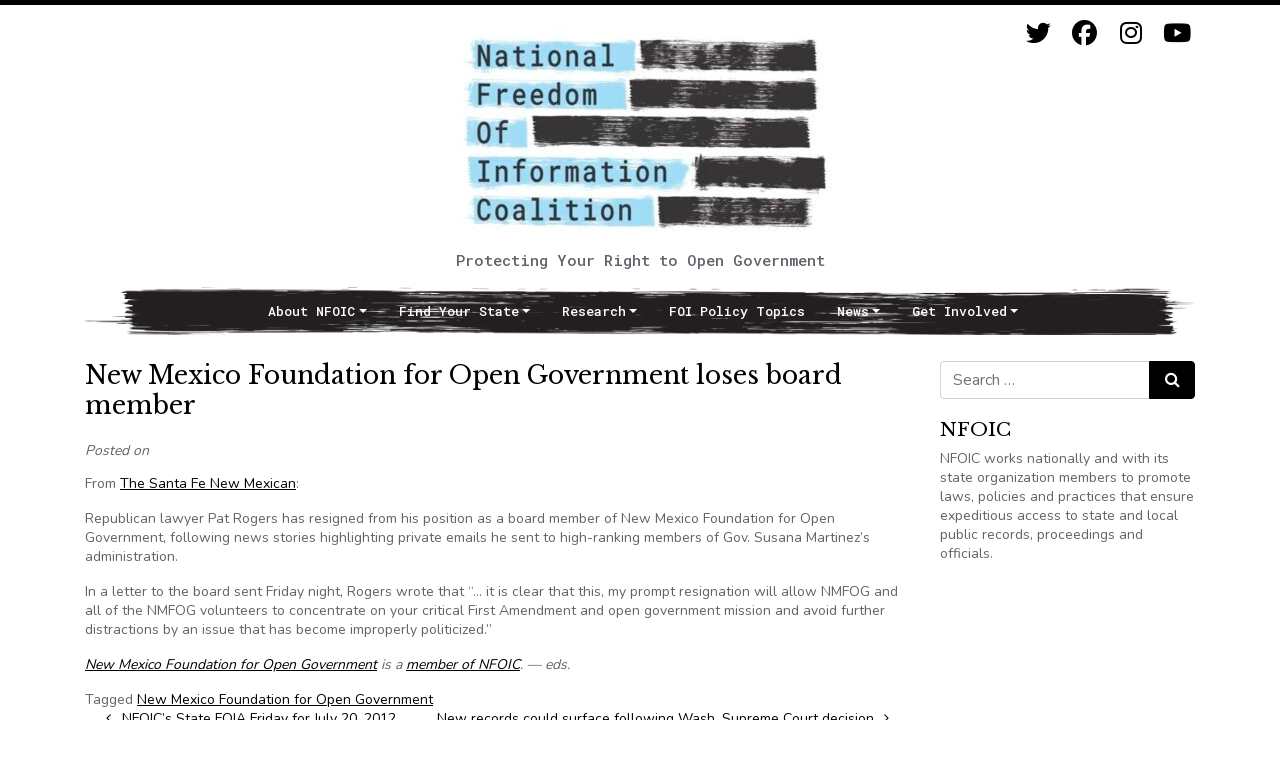

--- FILE ---
content_type: text/html; charset=UTF-8
request_url: https://www.nfoic.org/blogs/new-mexico-foundation-open-government-loses-board-member/
body_size: 9047
content:
<!DOCTYPE html>
<html lang="en-US">
<head>
	<meta charset="UTF-8">
	<meta name="viewport" content="width=device-width, initial-scale=1, shrink-to-fit=no">
	<link rel="profile" href="http://gmpg.org/xfn/11">
    <link rel="stylesheet" type="text/css" href="https://fonts.googleapis.com/css2?family=Nunito:wght@400;700&family=Libre+Baskerville&family=Roboto+Mono:wght@500&display=swap" media="screen">
	<title>New Mexico Foundation for Open Government loses board member &#8211; National Freedom of Information Coalition</title>
<meta name='robots' content='max-image-preview:large' />
<link rel='dns-prefetch' href='//www.nfoic.org' />
<link rel='dns-prefetch' href='//www.googletagmanager.com' />
<link rel="alternate" type="application/rss+xml" title="National Freedom of Information Coalition &raquo; Feed" href="https://www.nfoic.org/feed/" />
<link rel="alternate" type="application/rss+xml" title="National Freedom of Information Coalition &raquo; Comments Feed" href="https://www.nfoic.org/comments/feed/" />
<link rel="alternate" title="oEmbed (JSON)" type="application/json+oembed" href="https://www.nfoic.org/wp-json/oembed/1.0/embed?url=https%3A%2F%2Fwww.nfoic.org%2Fblogs%2Fnew-mexico-foundation-open-government-loses-board-member%2F" />
<link rel="alternate" title="oEmbed (XML)" type="text/xml+oembed" href="https://www.nfoic.org/wp-json/oembed/1.0/embed?url=https%3A%2F%2Fwww.nfoic.org%2Fblogs%2Fnew-mexico-foundation-open-government-loses-board-member%2F&#038;format=xml" />
<style id='wp-img-auto-sizes-contain-inline-css'>
img:is([sizes=auto i],[sizes^="auto," i]){contain-intrinsic-size:3000px 1500px}
/*# sourceURL=wp-img-auto-sizes-contain-inline-css */
</style>
<link rel='stylesheet' id='cnss_font_awesome_css-css' href='https://www.nfoic.org/wp-content/plugins/easy-social-icons/css/font-awesome/css/all.min.css?ver=7.0.0' media='all' />
<link rel='stylesheet' id='cnss_font_awesome_v4_shims-css' href='https://www.nfoic.org/wp-content/plugins/easy-social-icons/css/font-awesome/css/v4-shims.min.css?ver=7.0.0' media='all' />
<link rel='stylesheet' id='cnss_css-css' href='https://www.nfoic.org/wp-content/plugins/easy-social-icons/css/cnss.css?ver=1.0' media='all' />
<link rel='stylesheet' id='cnss_share_css-css' href='https://www.nfoic.org/wp-content/plugins/easy-social-icons/css/share.css?ver=1.0' media='all' />
<style id='wp-emoji-styles-inline-css'>

	img.wp-smiley, img.emoji {
		display: inline !important;
		border: none !important;
		box-shadow: none !important;
		height: 1em !important;
		width: 1em !important;
		margin: 0 0.07em !important;
		vertical-align: -0.1em !important;
		background: none !important;
		padding: 0 !important;
	}
/*# sourceURL=wp-emoji-styles-inline-css */
</style>
<style id='wp-block-library-inline-css'>
:root{--wp-block-synced-color:#7a00df;--wp-block-synced-color--rgb:122,0,223;--wp-bound-block-color:var(--wp-block-synced-color);--wp-editor-canvas-background:#ddd;--wp-admin-theme-color:#007cba;--wp-admin-theme-color--rgb:0,124,186;--wp-admin-theme-color-darker-10:#006ba1;--wp-admin-theme-color-darker-10--rgb:0,107,160.5;--wp-admin-theme-color-darker-20:#005a87;--wp-admin-theme-color-darker-20--rgb:0,90,135;--wp-admin-border-width-focus:2px}@media (min-resolution:192dpi){:root{--wp-admin-border-width-focus:1.5px}}.wp-element-button{cursor:pointer}:root .has-very-light-gray-background-color{background-color:#eee}:root .has-very-dark-gray-background-color{background-color:#313131}:root .has-very-light-gray-color{color:#eee}:root .has-very-dark-gray-color{color:#313131}:root .has-vivid-green-cyan-to-vivid-cyan-blue-gradient-background{background:linear-gradient(135deg,#00d084,#0693e3)}:root .has-purple-crush-gradient-background{background:linear-gradient(135deg,#34e2e4,#4721fb 50%,#ab1dfe)}:root .has-hazy-dawn-gradient-background{background:linear-gradient(135deg,#faaca8,#dad0ec)}:root .has-subdued-olive-gradient-background{background:linear-gradient(135deg,#fafae1,#67a671)}:root .has-atomic-cream-gradient-background{background:linear-gradient(135deg,#fdd79a,#004a59)}:root .has-nightshade-gradient-background{background:linear-gradient(135deg,#330968,#31cdcf)}:root .has-midnight-gradient-background{background:linear-gradient(135deg,#020381,#2874fc)}:root{--wp--preset--font-size--normal:16px;--wp--preset--font-size--huge:42px}.has-regular-font-size{font-size:1em}.has-larger-font-size{font-size:2.625em}.has-normal-font-size{font-size:var(--wp--preset--font-size--normal)}.has-huge-font-size{font-size:var(--wp--preset--font-size--huge)}.has-text-align-center{text-align:center}.has-text-align-left{text-align:left}.has-text-align-right{text-align:right}.has-fit-text{white-space:nowrap!important}#end-resizable-editor-section{display:none}.aligncenter{clear:both}.items-justified-left{justify-content:flex-start}.items-justified-center{justify-content:center}.items-justified-right{justify-content:flex-end}.items-justified-space-between{justify-content:space-between}.screen-reader-text{border:0;clip-path:inset(50%);height:1px;margin:-1px;overflow:hidden;padding:0;position:absolute;width:1px;word-wrap:normal!important}.screen-reader-text:focus{background-color:#ddd;clip-path:none;color:#444;display:block;font-size:1em;height:auto;left:5px;line-height:normal;padding:15px 23px 14px;text-decoration:none;top:5px;width:auto;z-index:100000}html :where(.has-border-color){border-style:solid}html :where([style*=border-top-color]){border-top-style:solid}html :where([style*=border-right-color]){border-right-style:solid}html :where([style*=border-bottom-color]){border-bottom-style:solid}html :where([style*=border-left-color]){border-left-style:solid}html :where([style*=border-width]){border-style:solid}html :where([style*=border-top-width]){border-top-style:solid}html :where([style*=border-right-width]){border-right-style:solid}html :where([style*=border-bottom-width]){border-bottom-style:solid}html :where([style*=border-left-width]){border-left-style:solid}html :where(img[class*=wp-image-]){height:auto;max-width:100%}:where(figure){margin:0 0 1em}html :where(.is-position-sticky){--wp-admin--admin-bar--position-offset:var(--wp-admin--admin-bar--height,0px)}@media screen and (max-width:600px){html :where(.is-position-sticky){--wp-admin--admin-bar--position-offset:0px}}

/*# sourceURL=wp-block-library-inline-css */
</style><style id='global-styles-inline-css'>
:root{--wp--preset--aspect-ratio--square: 1;--wp--preset--aspect-ratio--4-3: 4/3;--wp--preset--aspect-ratio--3-4: 3/4;--wp--preset--aspect-ratio--3-2: 3/2;--wp--preset--aspect-ratio--2-3: 2/3;--wp--preset--aspect-ratio--16-9: 16/9;--wp--preset--aspect-ratio--9-16: 9/16;--wp--preset--color--black: #000000;--wp--preset--color--cyan-bluish-gray: #abb8c3;--wp--preset--color--white: #fff;--wp--preset--color--pale-pink: #f78da7;--wp--preset--color--vivid-red: #cf2e2e;--wp--preset--color--luminous-vivid-orange: #ff6900;--wp--preset--color--luminous-vivid-amber: #fcb900;--wp--preset--color--light-green-cyan: #7bdcb5;--wp--preset--color--vivid-green-cyan: #00d084;--wp--preset--color--pale-cyan-blue: #8ed1fc;--wp--preset--color--vivid-cyan-blue: #0693e3;--wp--preset--color--vivid-purple: #9b51e0;--wp--preset--color--blue: #0d6efd;--wp--preset--color--indigo: #6610f2;--wp--preset--color--purple: #5533ff;--wp--preset--color--pink: #d63384;--wp--preset--color--red: #dc3545;--wp--preset--color--orange: #fd7e14;--wp--preset--color--yellow: #ffc107;--wp--preset--color--green: #198754;--wp--preset--color--teal: #20c997;--wp--preset--color--cyan: #0dcaf0;--wp--preset--color--gray: #6c757d;--wp--preset--color--gray-dark: #343a40;--wp--preset--gradient--vivid-cyan-blue-to-vivid-purple: linear-gradient(135deg,rgb(6,147,227) 0%,rgb(155,81,224) 100%);--wp--preset--gradient--light-green-cyan-to-vivid-green-cyan: linear-gradient(135deg,rgb(122,220,180) 0%,rgb(0,208,130) 100%);--wp--preset--gradient--luminous-vivid-amber-to-luminous-vivid-orange: linear-gradient(135deg,rgb(252,185,0) 0%,rgb(255,105,0) 100%);--wp--preset--gradient--luminous-vivid-orange-to-vivid-red: linear-gradient(135deg,rgb(255,105,0) 0%,rgb(207,46,46) 100%);--wp--preset--gradient--very-light-gray-to-cyan-bluish-gray: linear-gradient(135deg,rgb(238,238,238) 0%,rgb(169,184,195) 100%);--wp--preset--gradient--cool-to-warm-spectrum: linear-gradient(135deg,rgb(74,234,220) 0%,rgb(151,120,209) 20%,rgb(207,42,186) 40%,rgb(238,44,130) 60%,rgb(251,105,98) 80%,rgb(254,248,76) 100%);--wp--preset--gradient--blush-light-purple: linear-gradient(135deg,rgb(255,206,236) 0%,rgb(152,150,240) 100%);--wp--preset--gradient--blush-bordeaux: linear-gradient(135deg,rgb(254,205,165) 0%,rgb(254,45,45) 50%,rgb(107,0,62) 100%);--wp--preset--gradient--luminous-dusk: linear-gradient(135deg,rgb(255,203,112) 0%,rgb(199,81,192) 50%,rgb(65,88,208) 100%);--wp--preset--gradient--pale-ocean: linear-gradient(135deg,rgb(255,245,203) 0%,rgb(182,227,212) 50%,rgb(51,167,181) 100%);--wp--preset--gradient--electric-grass: linear-gradient(135deg,rgb(202,248,128) 0%,rgb(113,206,126) 100%);--wp--preset--gradient--midnight: linear-gradient(135deg,rgb(2,3,129) 0%,rgb(40,116,252) 100%);--wp--preset--font-size--small: 13px;--wp--preset--font-size--medium: 20px;--wp--preset--font-size--large: 36px;--wp--preset--font-size--x-large: 42px;--wp--preset--spacing--20: 0.44rem;--wp--preset--spacing--30: 0.67rem;--wp--preset--spacing--40: 1rem;--wp--preset--spacing--50: 1.5rem;--wp--preset--spacing--60: 2.25rem;--wp--preset--spacing--70: 3.38rem;--wp--preset--spacing--80: 5.06rem;--wp--preset--shadow--natural: 6px 6px 9px rgba(0, 0, 0, 0.2);--wp--preset--shadow--deep: 12px 12px 50px rgba(0, 0, 0, 0.4);--wp--preset--shadow--sharp: 6px 6px 0px rgba(0, 0, 0, 0.2);--wp--preset--shadow--outlined: 6px 6px 0px -3px rgb(255, 255, 255), 6px 6px rgb(0, 0, 0);--wp--preset--shadow--crisp: 6px 6px 0px rgb(0, 0, 0);}:where(.is-layout-flex){gap: 0.5em;}:where(.is-layout-grid){gap: 0.5em;}body .is-layout-flex{display: flex;}.is-layout-flex{flex-wrap: wrap;align-items: center;}.is-layout-flex > :is(*, div){margin: 0;}body .is-layout-grid{display: grid;}.is-layout-grid > :is(*, div){margin: 0;}:where(.wp-block-columns.is-layout-flex){gap: 2em;}:where(.wp-block-columns.is-layout-grid){gap: 2em;}:where(.wp-block-post-template.is-layout-flex){gap: 1.25em;}:where(.wp-block-post-template.is-layout-grid){gap: 1.25em;}.has-black-color{color: var(--wp--preset--color--black) !important;}.has-cyan-bluish-gray-color{color: var(--wp--preset--color--cyan-bluish-gray) !important;}.has-white-color{color: var(--wp--preset--color--white) !important;}.has-pale-pink-color{color: var(--wp--preset--color--pale-pink) !important;}.has-vivid-red-color{color: var(--wp--preset--color--vivid-red) !important;}.has-luminous-vivid-orange-color{color: var(--wp--preset--color--luminous-vivid-orange) !important;}.has-luminous-vivid-amber-color{color: var(--wp--preset--color--luminous-vivid-amber) !important;}.has-light-green-cyan-color{color: var(--wp--preset--color--light-green-cyan) !important;}.has-vivid-green-cyan-color{color: var(--wp--preset--color--vivid-green-cyan) !important;}.has-pale-cyan-blue-color{color: var(--wp--preset--color--pale-cyan-blue) !important;}.has-vivid-cyan-blue-color{color: var(--wp--preset--color--vivid-cyan-blue) !important;}.has-vivid-purple-color{color: var(--wp--preset--color--vivid-purple) !important;}.has-black-background-color{background-color: var(--wp--preset--color--black) !important;}.has-cyan-bluish-gray-background-color{background-color: var(--wp--preset--color--cyan-bluish-gray) !important;}.has-white-background-color{background-color: var(--wp--preset--color--white) !important;}.has-pale-pink-background-color{background-color: var(--wp--preset--color--pale-pink) !important;}.has-vivid-red-background-color{background-color: var(--wp--preset--color--vivid-red) !important;}.has-luminous-vivid-orange-background-color{background-color: var(--wp--preset--color--luminous-vivid-orange) !important;}.has-luminous-vivid-amber-background-color{background-color: var(--wp--preset--color--luminous-vivid-amber) !important;}.has-light-green-cyan-background-color{background-color: var(--wp--preset--color--light-green-cyan) !important;}.has-vivid-green-cyan-background-color{background-color: var(--wp--preset--color--vivid-green-cyan) !important;}.has-pale-cyan-blue-background-color{background-color: var(--wp--preset--color--pale-cyan-blue) !important;}.has-vivid-cyan-blue-background-color{background-color: var(--wp--preset--color--vivid-cyan-blue) !important;}.has-vivid-purple-background-color{background-color: var(--wp--preset--color--vivid-purple) !important;}.has-black-border-color{border-color: var(--wp--preset--color--black) !important;}.has-cyan-bluish-gray-border-color{border-color: var(--wp--preset--color--cyan-bluish-gray) !important;}.has-white-border-color{border-color: var(--wp--preset--color--white) !important;}.has-pale-pink-border-color{border-color: var(--wp--preset--color--pale-pink) !important;}.has-vivid-red-border-color{border-color: var(--wp--preset--color--vivid-red) !important;}.has-luminous-vivid-orange-border-color{border-color: var(--wp--preset--color--luminous-vivid-orange) !important;}.has-luminous-vivid-amber-border-color{border-color: var(--wp--preset--color--luminous-vivid-amber) !important;}.has-light-green-cyan-border-color{border-color: var(--wp--preset--color--light-green-cyan) !important;}.has-vivid-green-cyan-border-color{border-color: var(--wp--preset--color--vivid-green-cyan) !important;}.has-pale-cyan-blue-border-color{border-color: var(--wp--preset--color--pale-cyan-blue) !important;}.has-vivid-cyan-blue-border-color{border-color: var(--wp--preset--color--vivid-cyan-blue) !important;}.has-vivid-purple-border-color{border-color: var(--wp--preset--color--vivid-purple) !important;}.has-vivid-cyan-blue-to-vivid-purple-gradient-background{background: var(--wp--preset--gradient--vivid-cyan-blue-to-vivid-purple) !important;}.has-light-green-cyan-to-vivid-green-cyan-gradient-background{background: var(--wp--preset--gradient--light-green-cyan-to-vivid-green-cyan) !important;}.has-luminous-vivid-amber-to-luminous-vivid-orange-gradient-background{background: var(--wp--preset--gradient--luminous-vivid-amber-to-luminous-vivid-orange) !important;}.has-luminous-vivid-orange-to-vivid-red-gradient-background{background: var(--wp--preset--gradient--luminous-vivid-orange-to-vivid-red) !important;}.has-very-light-gray-to-cyan-bluish-gray-gradient-background{background: var(--wp--preset--gradient--very-light-gray-to-cyan-bluish-gray) !important;}.has-cool-to-warm-spectrum-gradient-background{background: var(--wp--preset--gradient--cool-to-warm-spectrum) !important;}.has-blush-light-purple-gradient-background{background: var(--wp--preset--gradient--blush-light-purple) !important;}.has-blush-bordeaux-gradient-background{background: var(--wp--preset--gradient--blush-bordeaux) !important;}.has-luminous-dusk-gradient-background{background: var(--wp--preset--gradient--luminous-dusk) !important;}.has-pale-ocean-gradient-background{background: var(--wp--preset--gradient--pale-ocean) !important;}.has-electric-grass-gradient-background{background: var(--wp--preset--gradient--electric-grass) !important;}.has-midnight-gradient-background{background: var(--wp--preset--gradient--midnight) !important;}.has-small-font-size{font-size: var(--wp--preset--font-size--small) !important;}.has-medium-font-size{font-size: var(--wp--preset--font-size--medium) !important;}.has-large-font-size{font-size: var(--wp--preset--font-size--large) !important;}.has-x-large-font-size{font-size: var(--wp--preset--font-size--x-large) !important;}
/*# sourceURL=global-styles-inline-css */
</style>

<style id='classic-theme-styles-inline-css'>
/*! This file is auto-generated */
.wp-block-button__link{color:#fff;background-color:#32373c;border-radius:9999px;box-shadow:none;text-decoration:none;padding:calc(.667em + 2px) calc(1.333em + 2px);font-size:1.125em}.wp-block-file__button{background:#32373c;color:#fff;text-decoration:none}
/*# sourceURL=/wp-includes/css/classic-themes.min.css */
</style>
<link rel='stylesheet' id='child-understrap-styles-css' href='https://www.nfoic.org/wp-content/themes/nfoic/css/child-theme.css?ver=1.0.0' media='all' />
<script src="https://www.nfoic.org/wp-includes/js/jquery/jquery.min.js?ver=3.7.1" id="jquery-core-js"></script>
<script src="https://www.nfoic.org/wp-includes/js/jquery/jquery-migrate.min.js?ver=3.4.1" id="jquery-migrate-js"></script>
<script src="https://www.nfoic.org/wp-content/plugins/easy-social-icons/js/cnss.js?ver=1.0" id="cnss_js-js"></script>
<script src="https://www.nfoic.org/wp-content/plugins/easy-social-icons/js/share.js?ver=1.0" id="cnss_share_js-js"></script>

<!-- Google tag (gtag.js) snippet added by Site Kit -->
<!-- Google Analytics snippet added by Site Kit -->
<script src="https://www.googletagmanager.com/gtag/js?id=GT-WFFQGZV" id="google_gtagjs-js" async></script>
<script id="google_gtagjs-js-after">
window.dataLayer = window.dataLayer || [];function gtag(){dataLayer.push(arguments);}
gtag("set","linker",{"domains":["www.nfoic.org"]});
gtag("js", new Date());
gtag("set", "developer_id.dZTNiMT", true);
gtag("config", "GT-WFFQGZV");
//# sourceURL=google_gtagjs-js-after
</script>
<link rel="https://api.w.org/" href="https://www.nfoic.org/wp-json/" /><link rel="alternate" title="JSON" type="application/json" href="https://www.nfoic.org/wp-json/wp/v2/posts/1314" /><link rel="EditURI" type="application/rsd+xml" title="RSD" href="https://www.nfoic.org/xmlrpc.php?rsd" />
<meta name="generator" content="WordPress 6.9" />
<link rel="canonical" href="https://www.nfoic.org/blogs/new-mexico-foundation-open-government-loses-board-member/" />
<link rel='shortlink' href='https://www.nfoic.org/?p=1314' />
<style type="text/css">
		ul.cnss-social-icon li.cn-fa-icon a{background-color:#ffffff!important;}
		ul.cnss-social-icon li.cn-fa-icon a:hover{background-color:#ffffff!important;color:#000000!important;}
		</style><meta name="generator" content="Site Kit by Google 1.167.0" /><meta name="mobile-web-app-capable" content="yes">
<meta name="apple-mobile-web-app-capable" content="yes">
<meta name="apple-mobile-web-app-title" content="National Freedom of Information Coalition - Protecting Your Right to Open Government">
<link rel="icon" href="https://www.nfoic.org/wp-content/uploads/2021/01/favicon.jpg" sizes="32x32" />
<link rel="icon" href="https://www.nfoic.org/wp-content/uploads/2021/01/favicon.jpg" sizes="192x192" />
<link rel="apple-touch-icon" href="https://www.nfoic.org/wp-content/uploads/2021/01/favicon.jpg" />
<meta name="msapplication-TileImage" content="https://www.nfoic.org/wp-content/uploads/2021/01/favicon.jpg" />
</head>

<body class="wp-singular post-template-default single single-post postid-1314 single-format-standard wp-custom-logo wp-embed-responsive wp-theme-understrap wp-child-theme-nfoic group-blog understrap-has-sidebar" itemscope itemtype="http://schema.org/WebSite">
<div class="site" id="page">

    
	<!-- ******************* The Navbar Area ******************* -->
	<div id="wrapper-navbar">

        					<div class="container">
		
					<!-- Your site title as branding in the menu -->
					<a href="https://www.nfoic.org/" class="navbar-brand custom-logo-link" rel="home"><img width="400" height="219" src="https://www.nfoic.org/wp-content/uploads/2022/11/cropped-cropped-NFOIC-full-Logo.ai_-scaled-1-e1668640424211.jpg" class="img-fluid" alt="National Freedom of Information Coalition" decoding="async" fetchpriority="high" srcset="https://www.nfoic.org/wp-content/uploads/2022/11/cropped-cropped-NFOIC-full-Logo.ai_-scaled-1-e1668640424211.jpg 400w, https://www.nfoic.org/wp-content/uploads/2022/11/cropped-cropped-NFOIC-full-Logo.ai_-scaled-1-e1668640424211-300x164.jpg 300w" sizes="(max-width: 400px) 100vw, 400px" /></a>                
                <div>Protecting Your Right to Open Government</div>
                
					<!-- end custom logo -->

        
		<a class="skip-link sr-only sr-only-focusable" href="#content">Skip to content</a>

                    <!-- ******************* The Navbar Area ******************* -->
    <div class="container social-icons">
            <ul id="" class="cnss-social-icon " style="text-align:right; text-align:-webkit-right; align-self:end; margin: 0 auto;">		<li class="cn-fa-twitter cn-fa-icon " style="display:inline-block;"><a class=""  href="https://www.twitter.com/nfoic" title="Twitter" style="width:37px;height:37px;padding:6px 0;margin:0px;color: #000000;border-radius: 0%;"><i title="Twitter" style="font-size:25px;" class="fa fa-twitter"></i></a></li>		<li class="cn-fa-facebook cn-fa-icon " style="display:inline-block;"><a class=""  href="https://www.facebook.com/nfoic" title="Facebook" style="width:37px;height:37px;padding:6px 0;margin:0px;color: #000000;border-radius: 0%;"><i title="Facebook" style="font-size:25px;" class="fa fa-facebook"></i></a></li>		<li class="cn-fa-instagram cn-fa-icon " style="display:inline-block;"><a class=""  href="https://www.instagram.com/NFOIC" title="Instagram" style="width:37px;height:37px;padding:6px 0;margin:0px;color: #000000;border-radius: 0%;"><i title="Instagram" style="font-size:25px;" class="fab fa-instagram"></i></a></li>		<li class="cn-fa-youtube cn-fa-icon " style="display:inline-block;"><a class=""  href="https://www.youtube.com/channel/UCx4BTotya-IBN1Y4GygwgTA" title="YouTube" style="width:37px;height:37px;padding:6px 0;margin:0px;color: #000000;border-radius: 0%;"><i title="YouTube" style="font-size:25px;" class="fab fa-youtube"></i></a></li></ul>
	
	        </div>

                
		<nav id="main-nav" class="navbar navbar-expand-md navbar-dark bg-primary" aria-labelledby="main-nav-label">

			<h2 id="main-nav-label" class="sr-only">
				Main Navigation			</h2>


				<button class="navbar-toggler" type="button" data-toggle="collapse" data-target="#navbarNavDropdown" aria-controls="navbarNavDropdown" aria-expanded="false" aria-label="Toggle navigation">
					<span class="navbar-toggler-icon"></span>
				</button>

				<!-- The WordPress Menu goes here -->
				<div id="navbarNavDropdown" class="collapse navbar-collapse"><ul id="main-menu" class="navbar-nav ml-auto"><li itemscope="itemscope" itemtype="https://www.schema.org/SiteNavigationElement" id="menu-item-7221" class="menu-item menu-item-type-custom menu-item-object-custom menu-item-has-children dropdown menu-item-7221 nav-item"><a title="About NFOIC" href="#" data-toggle="dropdown" data-bs-toggle="dropdown" aria-haspopup="true" aria-expanded="false" class="dropdown-toggle nav-link" id="menu-item-dropdown-7221">About NFOIC</a>
<ul class="dropdown-menu" aria-labelledby="menu-item-dropdown-7221" >
	<li itemscope="itemscope" itemtype="https://www.schema.org/SiteNavigationElement" id="menu-item-6845" class="menu-item menu-item-type-post_type menu-item-object-page menu-item-6845 nav-item"><a title="Who We Are" href="https://www.nfoic.org/about/" class="dropdown-item">Who We Are</a></li>
	<li itemscope="itemscope" itemtype="https://www.schema.org/SiteNavigationElement" id="menu-item-6846" class="menu-item menu-item-type-post_type menu-item-object-page menu-item-6846 nav-item"><a title="Programs and Services" href="https://www.nfoic.org/about/programs-services/" class="dropdown-item">Programs and Services</a></li>
	<li itemscope="itemscope" itemtype="https://www.schema.org/SiteNavigationElement" id="menu-item-14670" class="menu-item menu-item-type-post_type menu-item-object-page menu-item-14670 nav-item"><a title="Diversity, Equity and Inclusion" href="https://www.nfoic.org/diversity-equity-and-inclusion/" class="dropdown-item">Diversity, Equity and Inclusion</a></li>
	<li itemscope="itemscope" itemtype="https://www.schema.org/SiteNavigationElement" id="menu-item-14671" class="menu-item menu-item-type-post_type menu-item-object-page menu-item-14671 nav-item"><a title="State Open Government Hall of Fame" href="https://www.nfoic.org/about/programs-services/open-government-hall-of-fame/" class="dropdown-item">State Open Government Hall of Fame</a></li>
	<li itemscope="itemscope" itemtype="https://www.schema.org/SiteNavigationElement" id="menu-item-14672" class="menu-item menu-item-type-post_type menu-item-object-page menu-item-14672 nav-item"><a title="Knight FOI Fund/Litigation Center" href="https://www.nfoic.org/knight/" class="dropdown-item">Knight FOI Fund/Litigation Center</a></li>
	<li itemscope="itemscope" itemtype="https://www.schema.org/SiteNavigationElement" id="menu-item-6848" class="menu-item menu-item-type-post_type menu-item-object-page menu-item-6848 nav-item"><a title="Board of Directors" href="https://www.nfoic.org/about/board-directors/" class="dropdown-item">Board of Directors</a></li>
	<li itemscope="itemscope" itemtype="https://www.schema.org/SiteNavigationElement" id="menu-item-6849" class="menu-item menu-item-type-post_type menu-item-object-page menu-item-6849 nav-item"><a title="Staff" href="https://www.nfoic.org/about/staffbios/" class="dropdown-item">Staff</a></li>
</ul>
</li>
<li itemscope="itemscope" itemtype="https://www.schema.org/SiteNavigationElement" id="menu-item-7222" class="menu-item menu-item-type-custom menu-item-object-custom menu-item-has-children dropdown menu-item-7222 nav-item"><a title="Find Your State" href="#" data-toggle="dropdown" data-bs-toggle="dropdown" aria-haspopup="true" aria-expanded="false" class="dropdown-toggle nav-link" id="menu-item-dropdown-7222">Find Your State</a>
<ul class="dropdown-menu" aria-labelledby="menu-item-dropdown-7222" >
	<li itemscope="itemscope" itemtype="https://www.schema.org/SiteNavigationElement" id="menu-item-6821" class="menu-item menu-item-type-post_type menu-item-object-page menu-item-6821 nav-item"><a title="Organizations Map" href="https://www.nfoic.org/map/" class="dropdown-item">Organizations Map</a></li>
	<li itemscope="itemscope" itemtype="https://www.schema.org/SiteNavigationElement" id="menu-item-6820" class="menu-item menu-item-type-post_type menu-item-object-page menu-item-6820 nav-item"><a title="State Law Resources" href="https://www.nfoic.org/organizations/" class="dropdown-item">State Law Resources</a></li>
	<li itemscope="itemscope" itemtype="https://www.schema.org/SiteNavigationElement" id="menu-item-14673" class="menu-item menu-item-type-post_type menu-item-object-page menu-item-14673 nav-item"><a title="FOI Hotlines Across the Nation" href="https://www.nfoic.org/foi-hotlines/" class="dropdown-item">FOI Hotlines Across the Nation</a></li>
	<li itemscope="itemscope" itemtype="https://www.schema.org/SiteNavigationElement" id="menu-item-6823" class="menu-item menu-item-type-post_type menu-item-object-page menu-item-6823 nav-item"><a title="State Sample FOI Request Letters" href="https://www.nfoic.org/state-sample-foia-request-letters/" class="dropdown-item">State Sample FOI Request Letters</a></li>
</ul>
</li>
<li itemscope="itemscope" itemtype="https://www.schema.org/SiteNavigationElement" id="menu-item-7223" class="menu-item menu-item-type-custom menu-item-object-custom menu-item-has-children dropdown menu-item-7223 nav-item"><a title="Research" href="#" data-toggle="dropdown" data-bs-toggle="dropdown" aria-haspopup="true" aria-expanded="false" class="dropdown-toggle nav-link" id="menu-item-dropdown-7223">Research</a>
<ul class="dropdown-menu" aria-labelledby="menu-item-dropdown-7223" >
	<li itemscope="itemscope" itemtype="https://www.schema.org/SiteNavigationElement" id="menu-item-6843" class="menu-item menu-item-type-post_type menu-item-object-page menu-item-6843 nav-item"><a title="NFOIC Sponsored Research" href="https://www.nfoic.org/nfoic-sponsored-research/" class="dropdown-item">NFOIC Sponsored Research</a></li>
	<li itemscope="itemscope" itemtype="https://www.schema.org/SiteNavigationElement" id="menu-item-6842" class="menu-item menu-item-type-post_type menu-item-object-page menu-item-6842 nav-item"><a title="National Open Government Survey" href="https://www.nfoic.org/foi-center/foi-national-survey/" class="dropdown-item">National Open Government Survey</a></li>
	<li itemscope="itemscope" itemtype="https://www.schema.org/SiteNavigationElement" id="menu-item-6841" class="menu-item menu-item-type-post_type menu-item-object-page menu-item-6841 nav-item"><a title="FOI Resources" href="https://www.nfoic.org/foi-center/" class="dropdown-item">FOI Resources</a></li>
</ul>
</li>
<li itemscope="itemscope" itemtype="https://www.schema.org/SiteNavigationElement" id="menu-item-7225" class="menu-item menu-item-type-post_type menu-item-object-page menu-item-7225 nav-item"><a title="FOI Policy Topics" href="https://www.nfoic.org/foi-policy-topics/" class="nav-link">FOI Policy Topics</a></li>
<li itemscope="itemscope" itemtype="https://www.schema.org/SiteNavigationElement" id="menu-item-6850" class="menu-item menu-item-type-custom menu-item-object-custom menu-item-has-children dropdown menu-item-6850 nav-item"><a title="News" href="#" data-toggle="dropdown" data-bs-toggle="dropdown" aria-haspopup="true" aria-expanded="false" class="dropdown-toggle nav-link" id="menu-item-dropdown-6850">News</a>
<ul class="dropdown-menu" aria-labelledby="menu-item-dropdown-6850" >
	<li itemscope="itemscope" itemtype="https://www.schema.org/SiteNavigationElement" id="menu-item-6830" class="menu-item menu-item-type-post_type menu-item-object-page menu-item-6830 nav-item"><a title="NFOIC News Releases" href="https://www.nfoic.org/foi-center/nfoic-news-releases/" class="dropdown-item">NFOIC News Releases</a></li>
	<li itemscope="itemscope" itemtype="https://www.schema.org/SiteNavigationElement" id="menu-item-6831" class="menu-item menu-item-type-post_type menu-item-object-page menu-item-6831 nav-item"><a title="COVID-19 / Coronavirus Resource Page" href="https://www.nfoic.org/covid-19-coronavirus-resource-page/" class="dropdown-item">COVID-19 / Coronavirus Resource Page</a></li>
	<li itemscope="itemscope" itemtype="https://www.schema.org/SiteNavigationElement" id="menu-item-14674" class="menu-item menu-item-type-post_type menu-item-object-page menu-item-14674 nav-item"><a title="NFOIC Newsletters" href="https://www.nfoic.org/nfoic-newsletters/" class="dropdown-item">NFOIC Newsletters</a></li>
</ul>
</li>
<li itemscope="itemscope" itemtype="https://www.schema.org/SiteNavigationElement" id="menu-item-7224" class="menu-item menu-item-type-custom menu-item-object-custom menu-item-has-children dropdown menu-item-7224 nav-item"><a title="Get Involved" href="#" data-toggle="dropdown" data-bs-toggle="dropdown" aria-haspopup="true" aria-expanded="false" class="dropdown-toggle nav-link" id="menu-item-dropdown-7224">Get Involved</a>
<ul class="dropdown-menu" aria-labelledby="menu-item-dropdown-7224" >
	<li itemscope="itemscope" itemtype="https://www.schema.org/SiteNavigationElement" id="menu-item-6828" class="menu-item menu-item-type-post_type menu-item-object-page menu-item-6828 nav-item"><a title="Donate" href="https://www.nfoic.org/get-involved/joincontributedonate/" class="dropdown-item">Donate</a></li>
	<li itemscope="itemscope" itemtype="https://www.schema.org/SiteNavigationElement" id="menu-item-14675" class="menu-item menu-item-type-custom menu-item-object-custom menu-item-14675 nav-item"><a title="Newsletter Sign Up" href="https://mailchi.mp/b61df0cd8931/nfoicnewsletter" class="dropdown-item">Newsletter Sign Up</a></li>
	<li itemscope="itemscope" itemtype="https://www.schema.org/SiteNavigationElement" id="menu-item-14676" class="menu-item menu-item-type-post_type menu-item-object-page menu-item-14676 nav-item"><a title="Sunshine Week" href="https://www.nfoic.org/foi-center/sunshine-week/" class="dropdown-item">Sunshine Week</a></li>
	<li itemscope="itemscope" itemtype="https://www.schema.org/SiteNavigationElement" id="menu-item-14677" class="menu-item menu-item-type-post_type menu-item-object-page dropdown menu-item-14677 nav-item"><a title="National FOI Summit" href="https://www.nfoic.org/foi-center/foi-summits/" class="dropdown-item">National FOI Summit</a></li>
	<li itemscope="itemscope" itemtype="https://www.schema.org/SiteNavigationElement" id="menu-item-16144" class="menu-item menu-item-type-post_type menu-item-object-page menu-item-16144 nav-item"><a title="NFOIC Bootcamp for Journalists of Color" href="https://www.nfoic.org/bootcamp23/" class="dropdown-item">NFOIC Bootcamp for Journalists of Color</a></li>
	<li itemscope="itemscope" itemtype="https://www.schema.org/SiteNavigationElement" id="menu-item-6827" class="menu-item menu-item-type-post_type menu-item-object-page menu-item-6827 nav-item"><a title="Become a Member" href="https://www.nfoic.org/get-involved/" class="dropdown-item">Become a Member</a></li>
	<li itemscope="itemscope" itemtype="https://www.schema.org/SiteNavigationElement" id="menu-item-6824" class="menu-item menu-item-type-post_type menu-item-object-page menu-item-6824 nav-item"><a title="Contact" href="https://www.nfoic.org/about/staff/" class="dropdown-item">Contact</a></li>
</ul>
</li>
</ul></div>						</div><!-- .container -->
			
		</nav><!-- .site-navigation -->

	</div><!-- #wrapper-navbar end -->

<div class="wrapper" id="single-wrapper">

	<div class="container" id="content" tabindex="-1">

		<div class="row">

			
<div class="col-md content-area" id="primary">

			<main class="site-main" id="main">

				
<article class="post-1314 post type-post status-publish format-standard hentry tag-new-mexico-foundation-for-open-government" id="post-1314">

	<header class="entry-header">

		<h1 class="entry-title">New Mexico Foundation for Open Government loses board member</h1>
		<div class="entry-meta">

			<span class="posted-on">Posted on</span>
		</div><!-- .entry-meta -->

	</header><!-- .entry-header -->

	
	<div class="entry-content">

		<p>
	From <a href="http://www.santafenewmexican.com/Local%20News/072212ROGERSFOG">The Santa Fe New Mexican</a>:</p>
<blockquote>
<p>
		Republican lawyer Pat Rogers has resigned from his position as a board member of New Mexico Foundation for Open Government, following news stories highlighting private emails he sent to high-ranking members of Gov. Susana Martinez&rsquo;s administration.</p>
<p>
		In a letter to the board sent Friday night, Rogers wrote that &ldquo;&hellip; it is clear that this, my prompt resignation will allow NMFOG and all of the NMFOG volunteers to concentrate on your critical First Amendment and open government mission and avoid further distractions by an issue that has become improperly politicized.&rdquo;</p>
</blockquote>
<p>
	<em><a href="https://www.nfoic.org/new-mexico-foi-resources/">New Mexico Foundation for Open Government</a> is a <a href="https://www.nfoic.org/members/">member of NFOIC</a>. &#8212; eds.</em></p>
<p></p>

	</div><!-- .entry-content -->

	<footer class="entry-footer">

		<span class="tags-links">Tagged <a href="https://www.nfoic.org/blogs/tag/new-mexico-foundation-for-open-government/" rel="tag">New Mexico Foundation for Open Government</a></span>
	</footer><!-- .entry-footer -->

</article><!-- #post-1314 -->
		<nav class="container navigation post-navigation">
			<h2 class="screen-reader-text">Post navigation</h2>
			<div class="d-flex nav-links justify-content-between">
				<span class="nav-previous"><a href="https://www.nfoic.org/blogs/state-foia-friday-july-20-2012/" rel="prev"><i class="fa fa-angle-left"></i>&nbsp;NFOIC&#8217;s State FOIA Friday for July 20, 2012</a></span><span class="nav-next"><a href="https://www.nfoic.org/blogs/new-records-could-surface-following-wash-supreme-court-decision/" rel="next">New records could surface following Wash. Supreme Court decision&nbsp;<i class="fa fa-angle-right"></i></a></span>			</div><!-- .nav-links -->
		</nav><!-- .post-navigation -->
		
			</main>

			</div><!-- #primary -->


	<div class="col-md-3 widget-area" id="right-sidebar" role="complementary">
<aside id="search-2" class="widget widget_search"><form role="search" class="search-form" method="get" action="https://www.nfoic.org/" >
	<label class="screen-reader-text" for="s-1">Search for:</label>
	<div class="input-group">
		<input type="search" class="field search-field form-control" id="s-1" name="s" value="" placeholder="Search &hellip;">
		            <span class="input-group-append">
                <button type="submit" class="submit btn btn-primary" name="submit" value="Search">
                    <span class="sr-only">Search</span>
                    <i class="fa fa-search"></i>
                </button>
            </span>
			</div>
</form>
</aside><aside id="text-45" class="widget widget_text"><h3 class="widget-title">NFOIC</h3>			<div class="textwidget"><p>NFOIC works nationally and with its state organization members to promote laws, policies and practices that ensure expeditious access to state and local public records, proceedings and officials.</p>
</div>
		</aside>
</div><!-- #right-sidebar -->

		</div><!-- .row -->

	</div><!-- #content -->

</div><!-- #single-wrapper -->



<!-- ******************* The Footer Full-width Widget Area ******************* -->

<div class="wrapper" id="wrapper-footer-full" role="complementary">

	<div class="container" id="footer-full-content" tabindex="-1">

		<div class="row">

			
		</div>

	</div>

</div><!-- #wrapper-footer-full -->

<div class="wrapper" id="wrapper-footer">

	<div class="container">

		<div class="row">

			<div class="col-md-12">

				<footer class="site-footer" id="colophon">

					<div class="site-info">

						Copyright © 2017-2026 National Freedom of Information Coalition. All rights reserved.

					</div><!-- .site-info -->

				</footer><!-- #colophon -->

			</div><!--col end -->

		</div><!-- row end -->

	</div><!-- container end -->

</div><!-- wrapper end -->

</div><!-- #page we need this extra closing tag here -->

<script type="speculationrules">
{"prefetch":[{"source":"document","where":{"and":[{"href_matches":"/*"},{"not":{"href_matches":["/wp-*.php","/wp-admin/*","/wp-content/uploads/*","/wp-content/*","/wp-content/plugins/*","/wp-content/themes/nfoic/*","/wp-content/themes/understrap/*","/*\\?(.+)"]}},{"not":{"selector_matches":"a[rel~=\"nofollow\"]"}},{"not":{"selector_matches":".no-prefetch, .no-prefetch a"}}]},"eagerness":"conservative"}]}
</script>
		<span id="tipus"></span>
		<script src="https://www.nfoic.org/wp-includes/js/jquery/ui/core.min.js?ver=1.13.3" id="jquery-ui-core-js"></script>
<script src="https://www.nfoic.org/wp-includes/js/jquery/ui/mouse.min.js?ver=1.13.3" id="jquery-ui-mouse-js"></script>
<script src="https://www.nfoic.org/wp-includes/js/jquery/ui/sortable.min.js?ver=1.13.3" id="jquery-ui-sortable-js"></script>
<script src="https://www.nfoic.org/wp-content/themes/nfoic/js/child-theme.js?ver=1.0.0" id="child-understrap-scripts-js"></script>
<script id="wp-emoji-settings" type="application/json">
{"baseUrl":"https://s.w.org/images/core/emoji/17.0.2/72x72/","ext":".png","svgUrl":"https://s.w.org/images/core/emoji/17.0.2/svg/","svgExt":".svg","source":{"concatemoji":"https://www.nfoic.org/wp-includes/js/wp-emoji-release.min.js?ver=6.9"}}
</script>
<script type="module">
/*! This file is auto-generated */
const a=JSON.parse(document.getElementById("wp-emoji-settings").textContent),o=(window._wpemojiSettings=a,"wpEmojiSettingsSupports"),s=["flag","emoji"];function i(e){try{var t={supportTests:e,timestamp:(new Date).valueOf()};sessionStorage.setItem(o,JSON.stringify(t))}catch(e){}}function c(e,t,n){e.clearRect(0,0,e.canvas.width,e.canvas.height),e.fillText(t,0,0);t=new Uint32Array(e.getImageData(0,0,e.canvas.width,e.canvas.height).data);e.clearRect(0,0,e.canvas.width,e.canvas.height),e.fillText(n,0,0);const a=new Uint32Array(e.getImageData(0,0,e.canvas.width,e.canvas.height).data);return t.every((e,t)=>e===a[t])}function p(e,t){e.clearRect(0,0,e.canvas.width,e.canvas.height),e.fillText(t,0,0);var n=e.getImageData(16,16,1,1);for(let e=0;e<n.data.length;e++)if(0!==n.data[e])return!1;return!0}function u(e,t,n,a){switch(t){case"flag":return n(e,"\ud83c\udff3\ufe0f\u200d\u26a7\ufe0f","\ud83c\udff3\ufe0f\u200b\u26a7\ufe0f")?!1:!n(e,"\ud83c\udde8\ud83c\uddf6","\ud83c\udde8\u200b\ud83c\uddf6")&&!n(e,"\ud83c\udff4\udb40\udc67\udb40\udc62\udb40\udc65\udb40\udc6e\udb40\udc67\udb40\udc7f","\ud83c\udff4\u200b\udb40\udc67\u200b\udb40\udc62\u200b\udb40\udc65\u200b\udb40\udc6e\u200b\udb40\udc67\u200b\udb40\udc7f");case"emoji":return!a(e,"\ud83e\u1fac8")}return!1}function f(e,t,n,a){let r;const o=(r="undefined"!=typeof WorkerGlobalScope&&self instanceof WorkerGlobalScope?new OffscreenCanvas(300,150):document.createElement("canvas")).getContext("2d",{willReadFrequently:!0}),s=(o.textBaseline="top",o.font="600 32px Arial",{});return e.forEach(e=>{s[e]=t(o,e,n,a)}),s}function r(e){var t=document.createElement("script");t.src=e,t.defer=!0,document.head.appendChild(t)}a.supports={everything:!0,everythingExceptFlag:!0},new Promise(t=>{let n=function(){try{var e=JSON.parse(sessionStorage.getItem(o));if("object"==typeof e&&"number"==typeof e.timestamp&&(new Date).valueOf()<e.timestamp+604800&&"object"==typeof e.supportTests)return e.supportTests}catch(e){}return null}();if(!n){if("undefined"!=typeof Worker&&"undefined"!=typeof OffscreenCanvas&&"undefined"!=typeof URL&&URL.createObjectURL&&"undefined"!=typeof Blob)try{var e="postMessage("+f.toString()+"("+[JSON.stringify(s),u.toString(),c.toString(),p.toString()].join(",")+"));",a=new Blob([e],{type:"text/javascript"});const r=new Worker(URL.createObjectURL(a),{name:"wpTestEmojiSupports"});return void(r.onmessage=e=>{i(n=e.data),r.terminate(),t(n)})}catch(e){}i(n=f(s,u,c,p))}t(n)}).then(e=>{for(const n in e)a.supports[n]=e[n],a.supports.everything=a.supports.everything&&a.supports[n],"flag"!==n&&(a.supports.everythingExceptFlag=a.supports.everythingExceptFlag&&a.supports[n]);var t;a.supports.everythingExceptFlag=a.supports.everythingExceptFlag&&!a.supports.flag,a.supports.everything||((t=a.source||{}).concatemoji?r(t.concatemoji):t.wpemoji&&t.twemoji&&(r(t.twemoji),r(t.wpemoji)))});
//# sourceURL=https://www.nfoic.org/wp-includes/js/wp-emoji-loader.min.js
</script>

</body>

</html>

